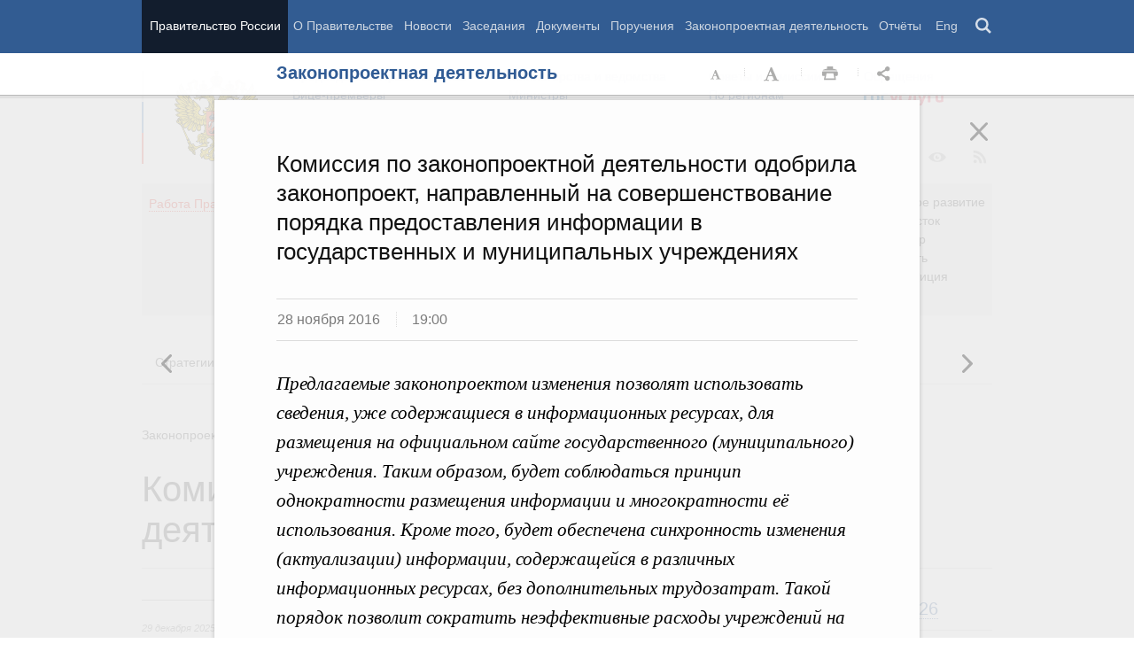

--- FILE ---
content_type: text/html; charset=UTF-8
request_url: http://government.ru/activities/selection/302/25563/
body_size: 110760
content:

    
    
<!doctype html>
<html lang="ru"
      itemscope="itemscope" xmlns="http://www.w3.org/1999/xhtml"
      prefix="og: http://ogp.me/ns# video: http://ogp.me/ns/video# ya: http://webmaster.yandex.ru/vocabularies/"
      class="no-js reader-on">
    <head>
        <meta charset="utf-8"/>
        <title>Законопроектная деятельность
    -
Правительство России</title>
        
        <meta name="viewport" content="width=960"/>
        
            <meta name="twitter:card" content="summary"/>
            <meta name="twitter:title" content="Комиссия по законопроектной деятельности одобрила законопроект, направленный на совершенствование порядка предоставления информации в государственных и муниципальных учреждениях"/>
            <meta name="twitter:site" content="@pravitelstvo_rf"/>
            
                <meta name="twitter:image"
                      content="http://government.ru/static/img/default_twitter_card.png"/>
            
            <meta property="og:title" content="Комиссия по законопроектной деятельности одобрила законопроект, направленный на совершенствование порядка предоставления информации в государственных и муниципальных учреждениях"/>
            <meta property="og:description" content="Предлагаемые законопроектом изменения позволят использовать сведения, уже содержащиеся в информационных ресурсах, для размещения на официальном сайте государственного (муниципального) учреждения. Таким образом, будет соблюдаться принцип однократности размещения информации и многократности её использования. Кроме того, будет обеспечена синхронность изменения (актуализации) информации, содержащейся в различных информационных ресурсах, без дополнительных трудозатрат. Такой порядок позволит сократить неэффективные расходы учреждений на операторский ввод информации на официальном сайте."/>
                <meta name="twitter:description" content="Предлагаемые законопроектом изменения позволят использовать сведения, уже содержащиеся в информационных ресурсах, для размещения на официальном сайте государственного (муниципального) учреждения. Таким образом, будет соблюдаться принцип однократности размещения информации и многократности её использования. Кроме того, будет обеспечена синхронность изменения (актуализации) информации, содержащейся в различных информационных ресурсах, без дополнительных трудозатрат. Такой порядок позволит сократить неэффективные расходы учреждений на операторский ввод информации на официальном сайте."/>
            
        <link rel="icon" href="/static/img/favicon.ico" type="image/x-icon"/>
        <link rel="shortcut icon" href="/static/img/favicon.ico" type="image/x-icon"/>
        <link rel="search" href="/opensearch.xml" type="application/opensearchdescription+xml"/>

        
        <link rel="stylesheet" type="text/css" media="all" href="/static/css/main.css"/>
        <link rel="stylesheet" type="text/css" media="print" href="/static/css/print.css"/>
        
        <!--[IF IE]><link rel="stylesheet" type="text/css" media="all" href="/static/css/ie.css"/><![ENDIF]-->
        <!--[IF IE 6]><link rel="stylesheet" type="text/css" media="all" href="/static/css/ie6dead.css"/><![ENDIF]-->
        <!--[IF lte IE 8]><link rel="stylesheet" type="text/css" media="all" href="/static/css/icons.css"/><![ENDIF]-->
        


        
        <script type="text/javascript">
            var _js_cfg = {
                video_player: '/static/swf/video.swf',
                lang: '',
                language: 'ru',
                area: 'ru',
                reader: true,
                page_url: '/activities/selection/302/25563/',
                index_url: '/'
            };
        </script>
        <script type="text/javascript">
            if(['iPad', 'iPhone', 'iPod'].includes(navigator.platform) || (navigator.userAgent.includes("Mac") && "ontouchend" in document)) {
		        document.querySelector('html').classList.add('ios')   
            }
        </script>
        <style>
            html.ios .reader_article_box_video_container {float: none;}
            html.ios .reader_article_box_video_container .reader_video-player {width: 100%;}
        </style>
        <!--[IF lt IE 9]><script type="text/javascript">window.ie_lt9 = true;</script><![ENDIF]-->
        <!--[IF IE 6]><script type="text/javascript" src="/static/js/legacy/ie6dead.js"></script>"><![ENDIF]-->
        <!--[IF lt IE 9]><script type="text/javascript" src="/static/js/legacy/ierange.js"></script><![ENDIF]-->
        <!--[if (gte IE 6)&(lte IE 9)]><script type="text/javascript" src="/static/js/legacy/selectivizr.js"></script><![endif]-->
        <script type="text/javascript" src="/static/js/main.legacy.js"></script>
        <script type="text/javascript" src="/static/js/main.js"></script>
        

    </head>
    <body class="page">
        
    <div class="totop"></div>

        <header class="page_header latch-latch-js" role="banner" itemscope="itemscope" itemtype="http://schema.org/WPHeader">
            <div class="page_header_fixed-part">
    <div class="page_header_search">
        <div class="page_wrapper">
            <div class="page_header_search_close"></div>
            <fieldset>
                <legend class="hidden">Варианты поиска по сайту</legend>
                <ul class="header_tabs_search">
                    <li>
                        <input type="radio" checked="checked" id="header_search_all" name="header_search"/>
                        
                            <label for="header_search_all" class="header_search_label">
                                <span>Поиск по сайту</span>
                            </label>
                        
                        
                        <div class="header_tab_content" id="header_tab_content_all" role="search">
                            <form action="/search/" class="form_search_full">
                                <fieldset>
                                    <legend>Поиск по сайту</legend>
                                    <div class="header_search_filter_wrapper">
                                        <label for="search" class="hidden">Введите запрос для поиска</label>
                                        <input class="page_header_search_input" id="search" name="q" type="text"/>
                                        <input type="hidden" id="search_section" name="type" value=""/>

                                        <div class="page_header_search_filter-box">
                                            <div class="page_header_search_filter">
                                                
    <div class="select unit_head_select calendar_select__month" data-target="#search_section" >
        
            <div class="select_current"><span class="pseudo-link" tabindex="0"
                                              data-value="None">Все разделы сайта</span>
            </div>
            <ul class="select_options-list">
                
                    
                        <li class="select_option is-active"
                            data-value="None">
                            <span class="pseudo-link">Все разделы сайта</span>
                        </li>
                    
                
                    
                        <li class="select_option"
                            data-value="13">
                            <span class="pseudo-link">Документы</span>
                        </li>
                    
                
                    
                        <li class="select_option"
                            data-value="15">
                            <span class="pseudo-link">Законопроектная деятельность</span>
                        </li>
                    
                
                    
                        <li class="select_option"
                            data-value="14">
                            <span class="pseudo-link">Поручения и их выполнение</span>
                        </li>
                    
                
                    
                        <li class="select_option"
                            data-value="5">
                            <span class="pseudo-link">Заседания</span>
                        </li>
                    
                
                    
                        <li class="select_option"
                            data-value="12">
                            <span class="pseudo-link">В министерствах и ведомствах</span>
                        </li>
                    
                
                    
                        <li class="select_option"
                            data-value="9">
                            <span class="pseudo-link">Новости</span>
                        </li>
                    
                
                    
                        <li class="select_option"
                            data-value="10">
                            <span class="pseudo-link">Телеграммы</span>
                        </li>
                    
                
            </ul>
        
    </div>

                                            </div>
                                        </div>
                                    </div>
                                    <button class="page_header_search_button">Найти</button>
                                    <p class="page_header_search_example">Пример,
                                <span class="page_header_search_example_text">тарифы на услуги
                                    ЖКХ</span>
                                    </p>
                                    <a class="page_header_search_extend" href="/search/">
                                        <span>Расширенный поиск</span>
                                    </a>
                                </fieldset>
                            </form>
                        </div>
                    </li>
                    
                        <li>
                            <input type="radio" id="header_search_docs" name="header_search"/>
                            <label for="header_search_docs" class="header_search_label">
                                <span>Поиск по документам</span>
                            </label>

                            <div class="header_tab_content" id="header_tab_content_docs">
                                







<form method="get" class="search_acts" action="/docs/all/" id="search_documents_form">
    <div class="cols">
        <div class="form-field col col-2">
            
    <label class="label" for="form7d17753bc94b-type">Вид документа</label>

            <div class="select__native">
    <div class="select_arrow-box">
        <div class="select_arrow"></div>
    </div>
    <select id="form7d17753bc94b-type" name="type" class="select">
        
            <option value="102000066_102000496" >Постановление Правительства Российской Федерации</option>
        
            <option value="102000066_102000499" >Распоряжение Правительства Российской Федерации</option>
        
            <option value="102000070_102000499" >Распоряжение Президента Российской Федерации</option>
        
            <option value="102000070_102000503" >Указ Президента Российской Федерации</option>
        
            <option value="_102000505" >Федеральный закон</option>
        
            <option value="_102000506" >Федеральный конституционный закон</option>
        
            <option value="_102000486" >Кодекс</option>
        
    </select>
</div>
        </div>
        <div class="form-field col col-3 col-right">
            
    <label class="label" for="form7d17753bc94b-number">Номер</label>

            <input id="form7d17753bc94b-number" type="text" name="number" value="" class="input__text field-number"/>
        </div>
    </div>
    <div class="cols">
        <div class="form-field col col-2 col-right">
            
    <label class="label" for="form7d17753bc94b-text">Заголовок или текст документа</label>

            <input id="form7d17753bc94b-text" type="text" name="text" value="" class="input__text field-text"/>
        </div>
        <div class="col col-3 col-right">
            <div class="form-field col col-3">
                
    <label class="label" for="form7d17753bc94b-dt">Дата подписания</label>

                

<input class="input__text date_search_docs icon-calendar-docs" type="text" id="form7d17753bc94b-dt" name="dt" value=""/>
<input type="hidden" class="search_docs_date date_to" name="dt.till" value="" data-value=""/>
<input type="hidden" class="search_docs_date date_from" name="dt.since" value="" data-value=""/>
            </div>
            <button class="button docs">
                Найти
            </button>
        </div>
    </div>
</form>
                            </div>
                        </li>
                    </ul>
            </fieldset>
        </div>
    </div>

    <div class="page_header_menu">
        <div class="page_wrapper page_wrapper__header-menu">
            
            
            
            
            
            
            
            
            
            
            
            
            
            
            
            
            
            
            
            
            
            
            
            
            
            
            
            
            
            
            
            
            
            
            
            
            <div class="page_wrapper page_wrapper__header-menu">
                <nav>
                    <ul class="menu menu__horiz"><li class="menu_item page_header_menu_item__isolated" itemscope="itemscope"
        itemtype="http://schema.org/SiteNavigationElement">
        <a itemprop="url" class="page_header_menu_item_link"
           href="/">Правительство России</a></li><li class="menu_item" itemscope="itemscope"
        itemtype="http://schema.org/SiteNavigationElement">
        <a itemprop="url" class="page_header_menu_item_link"
           href="/structure/">О Правительстве</a></li><li class="menu_item" itemscope="itemscope"
        itemtype="http://schema.org/SiteNavigationElement">
        <a itemprop="url" class="page_header_menu_item_link"
           href="/news/">Новости</a></li><li class="menu_item" itemscope="itemscope"
        itemtype="http://schema.org/SiteNavigationElement">
        <a itemprop="url" class="page_header_menu_item_link"
           href="/meetings/">Заседания</a></li><li class="menu_item" itemscope="itemscope"
        itemtype="http://schema.org/SiteNavigationElement">
        <a itemprop="url" class="page_header_menu_item_link"
           href="/docs/">Документы</a></li><li class="menu_item" itemscope="itemscope"
        itemtype="http://schema.org/SiteNavigationElement">
        <a itemprop="url" class="page_header_menu_item_link"
           href="/orders/">Поручения</a></li><li class="menu_item" itemscope="itemscope"
        itemtype="http://schema.org/SiteNavigationElement">
        <a itemprop="url" class="page_header_menu_item_link"
           href="/activities/">Законопроектная деятельность</a></li><li class="menu_item" itemscope="itemscope"
        itemtype="http://schema.org/SiteNavigationElement">
        <a itemprop="url" class="page_header_menu_item_link"
           href="/rugovclassifier/57/">Отчёты</a></li><li>
                            <ul class="menu__horiz_special menu__horiz_special_print">
                                <li class="menu_item"><a class="page_header_menu_item_link"
                                                         href="/en/">
                                    Eng</a></li>
                                <li class="menu_item"><a class="page_header_menu_item_link page_header_control_button__search" href="/search/" role="button">Поиск</a></li>
                                
                            </ul>
                        </li>
                    </ul>
                </nav>
            </div>
        </div>
    </div>
</div>
        </header>
        
    <div class="reader" tabindex="0"
     hidden="hidden">
    <div class="reader-header">
        <div class="service-panel">
            <div class="page_wrapper">
                <h2 class="service-panel__title"><a class="service-panel__link" title="Раздел" href="/activities/selection/302/">
                    Законопроектная деятельность</a></h2>

                <div class="service-panel-icons-layer">
                    <ul class="service-panel-icons">
                        <li class="service-panel-icon-layer" aria-hidden="true">
                            <a class="service-panel-icon service-panel-icon-font-decrease not-active" href="#">Уменьшить
                                шрифт</a>
                        </li>
                        <li class="service-panel-icon-layer" aria-hidden="true">
                            <a class="service-panel-icon service-panel-icon-font-increase" href="#">Увеличить шрифт</a>
                        </li>
                        <li class="service-panel-icon-layer">
                            <a class="service-panel-icon service-panel-icon-print" href="#" role="button">Распечать</a>
                        </li>
                        <li class="service-panel-icon-layer">
                            <div class="service-panel-icon service-panel-icon__wrapper">
                                <a tabindex="0" role="button" class="service-panel-icon service-panel-icon-share">Открыть панель "Поделиться в социальных сетях"</a>
                                <ul class="service-panel-share-icons">
                                    <li class="service-panel-share-icon service-panel-share-icon-lj" tabindex="0">Livejournal</li>
                                    
                                    <li class="service-panel-share-icon service-panel-share-icon-vk">
                                        <a href="#" target="_blank" title="Открывает новое окно">Вконтакте</a></li>
                                    <li class="service-panel-share-icon service-panel-share-icon-email"><a href="#">Электронная почта</a></li>
                                </ul>
                            </div>
                        </li>
                    </ul>
                </div>
            </div>
        </div>
    </div>


    <div class="reader-body-layer">
        <div class="reader_wrapper">
            <h4 class="print print_header">ПОРТАЛ ПРАВИТЕЛЬСТВА РОССИИ</h4>

            <div class="reader_article_container">
                <div id="reader-floating-scrolling-top"></div>
                <div id="reader-floating-scrolling-bottom"></div>
                
<div id="begin" class="reader_article  " itemscope="" itemtype="http://schema.org/Article">
    
    <div ></div>
    
    <h3 class="reader_article_headline" 
        itemprop="name" 
        data-section-title="Законопроектная деятельность"
        data-section-url="/activities/selection/302/"
        
             data-next-url="/activities/selection/302/25567/"
             data-prev-url="/activities/selection/302/25676/"
        
        style="font-size: 26px;"
    >
    Комиссия по законопроектной деятельности одобрила законопроект, направленный на совершенствование порядка предоставления информации в государственных и муниципальных учреждениях
    </h3>
    

    
    <div class="reader_article_dateline">
        
        <span class="reader_article_dateline__date">28 ноября 2016</span>
        

        
        <span class="reader_article_dateline__time">19:00</span>
        

        
    </div>
    

    
    

    <div class="reader_article_body" itemprop="articleBody" data-id="25563">
        <p class="reader_article_lead" itemprop="text">Предлагаемые законопроектом изменения позволят использовать сведения, уже содержащиеся в информационных ресурсах, для размещения на официальном сайте государственного (муниципального) учреждения. Таким образом, будет соблюдаться принцип однократности размещения информации и многократности её использования. Кроме того, будет обеспечена синхронность изменения (актуализации) информации, содержащейся в различных информационных ресурсах, без дополнительных трудозатрат. Такой порядок позволит сократить неэффективные расходы учреждений на операторский ввод информации на официальном сайте.</p>
        
            <p>Проект федерального закона «О внесении изменений в
статью 32 Федерального закона "О некоммерческих
организациях" и статью 2 Федерального закона "Об автономных
учреждениях"»
(далее – законопроект)
внесён Минфином России.</p><p>В настоящее время государственные (муниципальные)
учреждения (казённые,
бюджетные, автономные) самостоятельно обеспечивают открытость и доступность
информации о своей деятельности, предоставляя необходимые сведения в
Федеральное казначейство для их дальнейшего размещения на официальном сайте.
Это предусмотрено статьёй 32
<a href="http://iv2.garant.ru/document?id=10005879&amp;byPara=1" target="_blank">Федерального
закона от 12 января 1996 года
№7-ФЗ</a> «О некоммерческих
организациях» и статьёй 2 <a href="http://iv2.garant.ru/document?id=90157&amp;byPara=1" target="_blank">Федерального закона
от 3 ноября 2006 года
№174-ФЗ</a> «Об автономных учреждениях».</p><p>В то же время некоторые государственные
информационные ресурсы позволяют использовать содержащиеся в них сведения для
формирования и предоставления необходимой информации о государственных
(муниципальных) учреждениях. </p><p>Так, например, в государственной
интегрированной информационной системе управления финансами «Электронный бюджет» формируются и ведутся
реестры участников бюджетного процесса и юридических лиц, не являющихся его
участниками, государственных заданий на оказание государственных услуг
(выполнение работ), соглашений (договоров) о предоставлении субсидий, субвенций
и межбюджетных трансфертов, а также публикуются базовые (отраслевые) перечни
государственных и муниципальных услуг и работ. Эти реестры уже содержат
информацию, которую государственные (муниципальные) учреждения должны размещать
на своих официальных сайтах.</p><p>Законопроектом предлагается внести в
законодательство изменения, которые обеспечат возможность размещения
необходимых сведений, уже содержащихся в информационных ресурсах, на официальных
сайтах государственных (муниципальных) учреждений. Тем самым будет соблюдаться принцип
однократности размещения информации и многократности её использования. </p><p>Сведения, содержащиеся в информационных
ресурсах, формируются и автоматически изменяются на основе сведений единого
государственного реестра юридических лиц и других сведений, имеющихся в
распоряжении Минфина и Федерального казначейства, поэтому представление и
проверка целого ряда документов не потребуются. Такой порядок позволит сократить неэффективные
расходы учреждений на операторский ввод информации на официальном сайте. Кроме
того, изменение (актуализация) информации, содержащейся в различных
информационных ресурсах, будет происходить синхронно, без дополнительных
трудозатрат. </p><p>Законопроект будет рассмотрен на заседании
Правительства.</p>
        
        
        
        

        
        
    </div>
    

    

    
        <div class="reader_article_meta">
            
                
    
     

                
    
     

                
    
     

                
    
     

                
    
    <div class="reader_article_meta_item reader_article_meta_law" title="Законопроектная деятельность">
        <div class="print_title_tag">Законопроектная деятельность:</div>
        <ul class="reader_article_tags_list">
            <li class="reader_article_tags_item"><a title="Комиссия Правительства по законопроектной деятельности" href="/activities/selection/302/" target="_blank">Комиссия Правительства по законопроектной деятельности</a></li>
        </ul>
    </div>
     

                
    
     

                
    
     

            
            
                
    
    <div class="reader_article_meta_item reader_article_meta_deps" title="Министерства и ведомства, органы при правительстве">
        <div class="print_title_tag">Министерства и ведомства, органы при правительстве:</div>
        <ul class="reader_article_tags_list">
            <li class="reader_article_tags_item"><a title="Министерство финансов Российской Федерации (Минфин России)" href="/department/69/" target="_blank">Министерство финансов Российской Федерации (Минфин России)</a></li>
        </ul>
    </div>
     

            
            
            
        </div>
    
  

    <div class="print print_footer">
        <div class="print print_footer_title">Правительство Российской Федерации</div>
        <div class="print print_footer_url">http://government.ru/activities/selection/302/25563/</div>
    </div>
</div>


            </div>
            <a id="marker-bar" href="#" class="masha-marker-bar">
            
                <span class="masha-vk masha-social" data-pattern="http://vk.com/share.php?url={url}"
                      title="share to VK"></span>
                <span class="masha-mail masha-social" title="share by email"></span>
                <span class="masha-marker" title="mark"><span
                        class="masha-marker-text">Выделить фрагмент</span></span>
            </a>
            
        </div>

    </div>

    <div class="modal-layout">
        <div class="modal__slide email_share">
            <form method="post" name="form_message">
                <div class="form_field form_field__slide"><p class="message"></p></div>
                <div class="form_field">
                    <label class="label label__target_email" for="target-email">Email адресата <span
                            class="text__red">*</span></label>
                    <input type="email" id="target-email" name="target_email" value=""
                           class="input__text input__target_email textinput required">

                    <p class="error_message email__error" role="alert">Введите корректый Email</p>
                </div>
                <div class="form_field">
                    <p class="label">Текст сообщения</p>

                    <div class="textarea">
                        <p>Government.ru:
                            <span class="reader_ui_share_email_text"></span></p>

                        <p><a class="reader_ui_share_email_link"></a></p>
                    </div>
                </div>
                <button class="send_email">Отправить</button>
            </form>
            <div class="modal_close interface_close"></div>
        </div>
        <div class="loader-layer hide preloader">
            <div class="loader preloader"></div>
        </div>
        <div class="modal__slide email_share_thanks">
            <form method="post">
                <div class="email_thanks">Спасибо </div>
                <div class="email_caution">Внимание </div>
                <div class="letter_sent"><span class="letter_sent_a"></span><span class="email"></span></div>
                <div class="form_field">
                    <p class="label">Текст сообщения</p>

                    <div class="textarea">
                        <p>Government.ru: <span class="reader_ui_share_email_date"></span></p>

                        <p><span class="reader_ui_share_email_text"></span></p>

                        <p><a class="reader_ui_share_email_link"></a></p>
                    </div>
                </div>
            </form>
            <div class="modal_close interface_close"></div>
        </div>
    </div>
    <div class="modal-lj">
        <div class="modal__slide">
            <p class="label">Код для вставки в блог</p>

            <div class="textarea">
                <p id="lj_html"></p>
            </div>
            <button data-clipboard-target="lj_html">Скопировать в буфер</button>
        </div>
    </div>
</div>

<div class="reader_ui_btn reader_ui_btn__close to-index">
    <div class="reader_ui_btn__close_icon" role="button" tabindex="0">Закрыть</div>
</div>
<div class="reader_ui_btn reader_ui_btn__top __hide __invisible"></div>
<div class="reader_ui_btn reader_ui_btn__left" role="button" tabindex="0">Следующая новость</div>
<div class="reader_ui_btn reader_ui_btn__right" role="button" tabindex="0">Предыдущая новость</div>
        <div class="page_main">
            <div class="page_wrapper"><div class="access" aria-hidden="true">
    <div class="page-section">
        <div class="toolbar">
            <ul class="a-fontsize">
                <li>
                    <a tabindex="0"
                       data-type="fontsize-small"
                       class="a-fontsize-small"
                       title="Маленький размер шрифта"
                       role="button"><span class="selected">&nbsp;</span>Маленький размер шрифта</a>
                </li>
                <li>
                    <a tabindex="0"
                       data-type="fontsize-normal"
                       class="a-fontsize-normal"
                       title="Нормальный размер шрифта"
                       role="button"><span class="selected">&nbsp;</span>Нормальный размер шрифта</a>
                </li>
                <li>
                    <a tabindex="0"
                       data-type="fontsize-big"
                       class="a-fontsize-big"
                       title="Большой размер шрифта"
                       role="button"><span class="selected">&nbsp;</span>Большой размер шрифта
                    </a>
                </li>
            </ul>
            <ul class="a-images">
                <li>
                    <a href="#"
                       data-type="imagesoff"
                       class="a-imagesoff"
                       title="Включить/выключить отображение изображений">Включить/выключить отображение изображений
                        <span>
                            <span class="on">Вкл</span>
                            <span class="off">Выкл</span>
                        </span>
                    </a>
                </li>
            </ul>
        </div>
    </div>
</div></div>
            <div class="page_wrapper__height">
                <div class="page_wrapper">
                    <div class="page_header_static-part">
    <div class="tricolour">
        <div class="tricolour_blue"></div>
        <div class="tricolour_red"></div>
    </div>
    <div class="page_header_logo">
        <a class="page_header_logo_link" href="/" rel="home">Правительство России</a>
    </div>
    
    <nav class="page_header_sec-menu-layout">
        <ul class="page_header_sec-menu menu menu__horiz menu_for_ministers">
            
                <li class="menu_item menu_item__text">
                    
                        
                    
                    <ul class="menu__sublist">
                        <li><a href="http://premier.gov.ru">Председатель Правительства</a></li>
                        <li><a href="/gov/persons/#vice-premiers">
                            Вице-премьеры</a></li>
                    </ul>
                </li>
                <li class="menu_item menu_item__text">
                    
                        
                    
                    <ul class="menu__sublist">
                        <li><a href="/ministries/">Министерства и
                            ведомства</a></li>
                        <li><a href="/gov/persons/#federal-ministers">
                            Министры</a></li>
                    </ul>
                </li>
                <li class="menu_item menu_item__text">
                    <ul class="menu__sublist">
                        <li><a href="/agencies/">Советы и комиссии</a>
                        </li>
                        <li><a href="/regions/">По регионам</a></li>
                    </ul>
                </li>
            
            <li class="menu_item menu_item__text">
                <ul class="menu__sublist">
                    <li>
                        <a href="http://services.government.ru/letters/">Обращения</a>
                    </li>

            
                    <li>
                        <a href="https://www.gosuslugi.ru/" class="link--gosuslugi">
                            Госуслуги</a>
                    </li>
            
                </ul>
            </li>
        </ul>

        <ul class="page_header_sec-menu menu menu__horiz menu_for_right">
                
                <li class="menu_item menu_item_photo menu_item__icons">
                    <a href="/photos/" title="Фото / Видео"
                       aria-label="Фото / Видео"></a>
                </li>
                
                
                
                <li class="menu_item menu_item__max menu_item__icons">
                    <a href="https://max.ru/government_rus" title="MAX"
                       target="_blank"
                       aria-label="MAX"></a>
                </li>
                
            
                <!-- <li class="menu_item menu_item_vk menu_item__icons">
                    <a href="http://vk.com/gov" title="Вконтакте" target="_blank"
                       aria-label="Вконтакте"></a>
                </li> -->

                <li class="menu_item menu_item_vk menu_item__icons">
                    <a href="http://vk.com/gov" title="Вконтакте" target="_blank"
                        aria-label="Вконтакте" style="background-image: none; display: -webkit-box;display: -ms-flexbox;display: flex;-webkit-box-align: center;-ms-flex-align: center; align-items: center;-webkit-box-pack: center;-ms-flex-pack: center; justify-content: center;">
                        <svg width="24" height="24" xmlns="http://www.w3.org/2000/svg" x="0px" y="0px" viewBox="0 0 70 45" style="enable-background:new 0 0 460 455.69;" xml:space="preserve">
                        <g clip-path="url(#new_logo_vk_with_text__a)"><path fill="#adadac" d="M33.769 38C12.586 38 .503 23.736 0 0h10.61c.35 17.421 8.172 24.8 14.368 26.322V0h9.992v15.025C41.088 14.378 47.516 7.532 49.685 0h9.991c-1.665 9.281-8.636 16.128-13.593 18.943C51.04 21.225 58.98 27.197 62 38H51.002c-2.363-7.227-8.248-12.819-16.032-13.58V38h-1.201z"/></svg>
                    </a>
                </li>

                <li class="menu_item menu_item_dzen menu_item__icons">
                    <a href="https://zen.yandex.ru/government_rus" title="Яндекс.Дзен" target="_blank" aria-label="Яндекс.Дзен"></a>
                </li>

                <li style="padding: 10px;" class="menu_item menu_item_rt menu_item__icons">
                    <a href="https://rutube.ru/channel/24624174/" title="rutube" target="_blank"
                        aria-label="Rutube" style="background-image: none; display: -webkit-box;display: -ms-flexbox;display: flex;-webkit-box-align: center;-ms-flex-align: center; align-items: center;-webkit-box-pack: center;-ms-flex-pack: center; justify-content: center;">
                        <svg style="width: 24px; height: 24px; "version="1.1" xmlns="http://www.w3.org/2000/svg" xmlns:xlink="http://www.w3.org/1999/xlink" x="0px" y="0px"
	                        viewBox="0 0 700 455.69" style="enable-background:new 0 0 460 455.69;" xml:space="preserve">
                        <g clip-path="url(#a)"><circle r="47.697" fill="#adadac" cy="48.578" cx="475.275"/><path fill="#adadac" d="M336.161 91.859H.934V464.52h93.305V343.279h178.787l81.572 121.241h104.479l-89.952-121.8c27.935-4.469 48.049-15.085 60.341-31.846 12.291-16.762 18.437-43.58 18.437-79.337v-27.936c0-21.231-2.235-37.992-6.146-50.843-3.911-12.85-10.615-24.024-20.113-34.081-10.057-9.498-21.231-16.203-34.64-20.673-13.409-3.91-30.171-6.145-50.843-6.145zm-15.085 169.289H94.239v-87.159h226.837c12.85 0 21.789 2.235 26.259 6.146 4.47 3.911 7.263 11.174 7.263 21.79v31.288c0 11.174-2.793 18.437-7.263 22.348-4.47 3.911-13.409 5.587-26.259 5.587z"/></g><defs><clipPath id="a"><path fill="#adadac" d="M0 0h523v465H0z"/></clipPath></defs></svg>
                    </a>
                </li>
                
                <li class="menu_item menu_item_vk menu_item__icons">
                    <a href="https://ok.ru/gov" title="Одноклассники" target="_blank"
                       aria-label="Одноклассники" style="background-image: none; display: -webkit-box;display: -ms-flexbox;display: flex;-webkit-box-align: center;-ms-flex-align: center; align-items: center;-webkit-box-pack: center;-ms-flex-pack: center; justify-content: center;">
                       <svg version="1.1" id="Capa_1" xmlns="http://www.w3.org/2000/svg" xmlns:xlink="http://www.w3.org/1999/xlink" x="0px" y="0px"
                       width="18px" height="18px" viewBox="-550 0 2400 2400" style="enable-background:new 0 0 95.481 95.481;"
                       xml:space="preserve"><path d="M629.9 1122.4c310-.1 561.1-251.5 561-561.4C1190.8 251 939.4-.1 629.5 0S68.4 251.5 68.5 561.4c.4 309.8 251.6 560.8 561.4 561m0-793.4c128.4 0 232.5 104.1 232.5 232.5S758.3 793.9 629.9 793.9 397.4 689.8 397.4 561.4c.2-128.3 104.2-232.3 232.5-232.4zm226.9 1251.3c115.5-26.2 225.7-71.9 326-135 76.4-49.3 98.4-151.1 49.1-227.5-48.5-75.2-148.3-97.9-224.5-51-231.1 144.5-524.5 144.5-755.6 0-76.7-48.1-178-25.1-226.3 51.5C-23 1295-.2 1396.6 76.6 1445.1c.1 0 .2.1.2.1 100.2 63 210.4 108.7 325.8 135L88.8 1894c-62.5 66-59.6 170.2 6.5 232.7 63.5 60 162.7 60 226.2 0l308.2-308.4 308.4 308.4c64.2 64.1 168.1 64.1 232.3 0 64.1-64.2 64.1-168.1 0-232.3l-313.6-314.1z" fill="#adadac"/></svg>
                    </a>
                </li>
                <li class="menu_item menu_item_vk menu_item__icons">
                    <a href="https://t.me/+tkVQClpPYes0ZTQy" title="ОБЪЯСНЯЕМ.РФ" target="_blank"
                       aria-label="ОБЪЯСНЯЕМ.РФ" style="background-image: none;">
                       <svg id="Слой_1" data-name="Слой 1" xmlns="http://www.w3.org/2000/svg" viewBox="0 0 742.54 930.33" fill="#adadac" stroke="#adadac" width="20px" style="margin-top:14px; margin-left:12px"><path d="M352.4,241.24a44.11,44.11,0,0,1-44.09-44.09c0-24.61,20-44.65,44.09-44.65H817.85c37.78,0,72.7,16,97.9,41.22h0a138.55,138.55,0,0,1,40.64,97.9V757.07a137.94,137.94,0,0,1-34.92,91.6,148,148,0,0,1-48.09,35.49v154.58a44.26,44.26,0,0,1-81.3,24L663.27,895.61H352.4A138.55,138.55,0,0,1,254.5,855h0c-25.19-25.77-40.65-60.12-40.65-97.9,0-24.62,19.47-44.66,44.08-44.66a44.72,44.72,0,0,1,44.66,44.66c0,13.74,5.15,26.33,14.31,34.92v.57a52.26,52.26,0,0,0,35.5,14.32H685c13.17.57,26.34,6.29,34.93,17.74l64.69,83.59V851h0c0-22.33,16.6-41.79,39.5-44.08a54.62,54.62,0,0,0,31.49-16.61,52.43,52.43,0,0,0,12-33.2V291.62a49.74,49.74,0,0,0-14.31-35.5h0a50.22,50.22,0,0,0-35.49-14.88Z" transform="translate(-213.85 -152.5)"></path><path d="M385.91,377.45c53.71,0,96,17.16,96,74.69s-42.28,74.69-96,74.69H349.68v73.1H302V377.45Zm2.23,41.95H349.68v65.47h38.46c24.47,0,45.13-6.67,45.13-32.73C433.27,425.75,412.61,419.4,388.14,419.4Z" transform="translate(-213.85 -152.5)"></path><path d="M607.41,612.32v-28c-66.74-2.86-110.28-37.18-110.28-95.66S540.67,395.88,607.41,393v-28h45.78v28c66.1,3.18,109.33,37.5,109.33,95.67s-43.23,92.49-109.33,95.66v28Zm0-67.7V432.75c-46.08,3.18-62.61,27.65-62.61,55.94S561.33,541.45,607.41,544.62Zm45.78,0c45.13-3.49,61.65-28,61.65-55.93s-16.52-52.45-61.65-55.94Z" transform="translate(-213.85 -152.5)"></path></svg>
                    </a>
                </li>
                <li class="menu_item menu_item_yt menu_item__icons">
                    <a href="http://www.youtube.com/user/pravitelstvoRF"
                       title="Канал на YouTube" target="_blank"
                       aria-label="Канал на YouTube"></a>
                </li>
                
                
                <li class="menu_item menu_item_social menu_item__icons">
                    <a href="/social/"
                       title="Правительственные страницы в соцсетях"
                       aria-label="Правительственные страницы в соцсетях"></a>
                </li>
            
            
            <li class="menu_item menu_item__special menu_item__icons" aria-hidden="true">
                <a href="#"
                   aria-label="Версия для людей с ограниченными возможностями"
                   title="Версия для людей с ограниченными возможностями"></a>
            </li>
            <li class="menu_item menu_item__rss menu_item__icons">
                <a class="icon_rss" href="/all/rss/" title="RSS" aria-label="RSS"></a>
            </li>
        </ul>
    </nav>

</div>


        <div class="page_header_grey">
            <div class="menu_item open_modal_gov-activity menu_item_work">
                <a href="/rugovclassifier/">
                    <span class="pseudo-link">Работа Правительства</span>
                </a>
            </div>


            <ul class="page_header_grey__list">
                
                    <li class="page_header_grey__item">
                        <ul class="page_header_grey__sublist">
                            <li class="page_header_grey__subitem"><a href="/rugovclassifier/section/2464/">Демография</a></li>
                            <li class="page_header_grey__subitem"><a href="/rugovclassifier/section/2475/">Здоровье</a></li>
                            <li class="page_header_grey__subitem"><a href="/rugovclassifier/section/2295/">Образование</a></li>
                            <li class="page_header_grey__subitem"><a href="/rugovclassifier/section/2294/">Культура</a></li>
                            <li class="page_header_grey__subitem"><a href="/rugovclassifier/section/2511/">Общество</a></li>
                            <li class="page_header_grey__subitem"><a href="/rugovclassifier/section/2296/">Государство</a></li>
                        </ul>
                    </li>
                    <li class="page_header_grey__item">
                        <ul class="page_header_grey__sublist">
                            <li class="page_header_grey__subitem"><a href="/rugovclassifier/section/2460/">Занятость и труд</a></li>
                            <li class="page_header_grey__subitem"><a href="/rugovclassifier/section/2529/">Технологическое развитие</a></li>
                            <li class="page_header_grey__subitem"><a href="/rugovclassifier/section/2178/">Экономика. Регулирование</a></li>
                            <li class="page_header_grey__subitem"><a href="/rugovclassifier/section/2179/">Финансы</a></li>
                            <li class="page_header_grey__subitem"><a href="/rugovclassifier/section/2177/">Социальные услуги</a></li>
                        </ul>
                    </li>
                    <li class="page_header_grey__item">
                        <ul class="page_header_grey__sublist">
                            <li class="page_header_grey__subitem"><a href="/rugovclassifier/section/2440/">Экология</a></li>
                            <li class="page_header_grey__subitem"><a href="/rugovclassifier/section/2439/">Жильё и города</a></li>
                            <li class="page_header_grey__subitem"><a href="/rugovclassifier/section/2180/">Транспорт и связь</a></li>
                            <li class="page_header_grey__subitem"><a href="/rugovclassifier/section/2190/">Энергетика</a></li>
                            <li class="page_header_grey__subitem"><a href="/rugovclassifier/section/2211/">Промышленность</a></li>
                            <li class="page_header_grey__subitem"><a href="/rugovclassifier/section/2213/">Сельское хозяйство</a></li>
                        </ul>
                    </li>
                    <li class="page_header_grey__item">
                        <ul class="page_header_grey__sublist">
                            <li class="page_header_grey__subitem"><a href="/rugovclassifier/section/2292/">Региональное развитие</a></li>
                            <li class="page_header_grey__subitem"><a href="/rugovclassifier/section/2537/">Дальний Восток</a></li>
                            <li class="page_header_grey__subitem"><a href="/rugovclassifier/section/2293/">Россия и мир</a></li>
                            <li class="page_header_grey__subitem"><a href="/rugovclassifier/section/2297/">Безопасность</a></li>
                            <li class="page_header_grey__subitem"><a href="/rugovclassifier/section/2488/">Право и юстиция</a></li>
                        </ul>
                    </li>
                    
                        
                    
                        
                    
                        
                    
                        
                    
                        
                    
                        
                    
                        
                    
                        
                    
                        
                    
                        
                    
                        
                    
                        
                    
                        
                    
                        
                    
                        
                    
                        
                    
                        
                    
                        
                    
                        
                    
                        
                    
                        
                    
                        
                    
                        
                    
                        
                    
                        
                    
                        
                    
                
            </ul>
        </div>




                </div>
                <div class="page_content" role="main">
                    
                        <div class="page_wrapper">
                            <div class="top-news-layout">
                                <div class="top-news" >
    <div class="top-news_window">
        <ul class="top-news_list">
            
                <li class="top-news_item" >
                    <a class="top-news_item_link"
                            
                       target="_blank"
                            
                       href="http://government.ru/rugovclassifier/section/2176/">Стратегии</a>
                </li>
            
                <li class="top-news_item" >
                    <a class="top-news_item_link"
                            
                       target="_blank"
                            
                       href="http://government.ru/rugovclassifier/section/2649">Государственные программы</a>
                </li>
            
                <li class="top-news_item" >
                    <a class="top-news_item_link"
                            
                       target="_blank"
                            
                       href="http://government.ru/rugovclassifier/section/2641">Национальные проекты</a>
                </li>
            
        </ul>
        <button class="top-news_handler">Развернуть</button>
        
    </div>
</div>
                            </div>
                            
  
    
<div class="read__categ breadcrumbs_page_wrapper">
    <a href="/activities/" class="breadcrumbs_page">Законопроектная деятельность</a>
    
    <div class="text_overflow_limiter"></div>
</div> 

    <h1 class="page_title __underline">
        
            Комиссия Правительства по законопроектной деятельности
        
    </h1>

  
  
    <div class="cols">
        <div class="col col__wide">
            <div class="unit ajax-paginator">
                
    
    <div class="unit_head invisible breadcrumbs">
        <div class="unit_head__wrapper">
        
            
    


    <h2 class="unit_head_title">Комиссия Правительства по законопроектной деятельности</h2>

        
    <div class="text_overflow_limiter"></div>
        </div>
    </div>


                <div class="unit_body activities">
                    
    
    <div class="feed_content ajax-paginator-page news-block news-block__last"
         data-page-number="1"
         data-next-page-url="/activities/selection/302/?page=2&amp;ajax=feed">
        
            
                
                    
            <div class="date-splitter up"
                 data-type="29 декабря 2025 года">
                <span class="date-splitter-separator"></span>
                   <span>
                29 декабря 2025, понедельник
          </span>
            </div>
        
        
                
                
                
                
                
                
                
                
                
                
                
                <div data-id="57439" class="headline
                        " >
                    
    <span class="headline_date"><time datetime="2025-12-29T10:00:00+04:00">29 декабря 2025</time>, <a href="/rugovclassifier/609/">Правовые вопросы работы Правительства России</a></span>
    
    <a class="headline__link open-reader-js"
       data-ajax-url="/news/57439/?ajax=reader"
       href="/news/57439/">
        <span class="headline_title">
            <span class="headline_title_link">Правительство утвердило план законопроектной деятельности на 2026 год</span>
        </span>
        
            <span class="headline_lead">Распоряжение от 19 декабря 2025 года №3886-р</span>
        
    </a>


                </div>
                
            
                
                    
        
            <div class="date-splitter"
                 data-type="23 декабря 2024 года">
                <span class="date-splitter-separator"></span>
            <span>
            23 декабря 2024, понедельник
            </span>
            </div>
        
                
                
                
                
                
                
                
                
                
                
                
                <div data-id="53817" class="headline
                        " >
                    
    <span class="headline_date"><time datetime="2024-12-23T17:30:00+04:00">23 декабря 2024</time></span>
    
    <a class="headline__link open-reader-js"
       data-ajax-url="/news/53817/?ajax=reader"
       href="/news/53817/">
        <span class="headline_title">
            <span class="headline_title_link">Дмитрий Григоренко: Правительство усиливает цифровизацию законопроектной деятельности</span>
        </span>
        
    </a>


                </div>
                
            
                
                    
        
            <div class="date-splitter"
                 data-type="23 сентября 2024 года">
                <span class="date-splitter-separator"></span>
            <span>
            23 сентября 2024, понедельник
            </span>
            </div>
        
                
                
                
                
                
                
                
                
                
                
                
                <div data-id="52774" class="headline
                        " >
                    
    <span class="headline_date"><time datetime="2024-09-23T17:00:00+04:00">23 сентября 2024</time>, <a href="/rugovclassifier/609/">Правовые вопросы работы Правительства России</a></span>
    
    <a class="headline__link open-reader-js"
       data-ajax-url="/news/52774/?ajax=reader"
       href="/news/52774/">
        <span class="headline_title">
            <span class="headline_title_link">Дмитрий Григоренко: Правительство переводит процедуру подготовки нормативных актов и законопроектов в цифровой формат</span>
        </span>
        
    </a>


                </div>
                
            
                
                    
        
            <div class="date-splitter"
                 data-type="29 июля 2024 года">
                <span class="date-splitter-separator"></span>
            <span>
            29 июля 2024, понедельник
            </span>
            </div>
        
                
                
                
                
                
                
                
                
                
                
                
                <div data-id="52240" class="headline
                        " >
                    
    <span class="headline_date"><time datetime="2024-07-29T10:00:00+04:00">29 июля 2024</time>, <a href="/rugovclassifier/609/">Правовые вопросы работы Правительства России</a></span>
    
    <a class="headline__link open-reader-js"
       data-ajax-url="/news/52240/?ajax=reader"
       href="/news/52240/">
        <span class="headline_title">
            <span class="headline_title_link">Дмитрий Григоренко: Цифровизация повысила качество законопроектной деятельности</span>
        </span>
        
    </a>


                </div>
                
            
                
                    
        
            <div class="date-splitter"
                 data-type="24 июля 2023 года">
                <span class="date-splitter-separator"></span>
            <span>
            24 июля 2023, понедельник
            </span>
            </div>
        
                
                
                
                
                
                
                
                
                
                
                
                <div data-id="49122" class="headline
                        " >
                    
    <span class="headline_date"><time datetime="2023-07-24T19:20:00+04:00">24 июля 2023</time>, <a href="/rugovclassifier/609/">Правовые вопросы работы Правительства России</a></span>
    
    <a class="headline__link open-reader-js"
       data-ajax-url="/news/49122/?ajax=reader"
       href="/news/49122/">
        <span class="headline_title">
            <span class="headline_title_link">Правительство повышает качество нормотворческой деятельности</span>
        </span>
        
    </a>


                </div>
                
            
                
                    
        
            <div class="date-splitter"
                 data-type="30 декабря 2022 года">
                <span class="date-splitter-separator"></span>
            <span>
            30 декабря 2022, пятница
            </span>
            </div>
        
                
                
                
                
                
                
                
                
                
                
                
                <div data-id="47450" class="headline
                        " >
                    
    <span class="headline_date"><time datetime="2022-12-30T18:00:00+04:00">30 декабря 2022</time>, <a href="/rugovclassifier/609/">Правовые вопросы работы Правительства России</a></span>
    
    <a class="headline__link open-reader-js"
       data-ajax-url="/activities/selection/676/47450/?ajax=reader"
       href="/activities/selection/676/47450/">
        <span class="headline_title">
            <span class="headline_title_link">Утверждён план законопроектной деятельности Правительства на 2023 год</span>
        </span>
        
            <span class="headline_lead">Распоряжение от 23 декабря 2022 года №4112-р</span>
        
    </a>


                </div>
                
            
                
                    
        
            <div class="date-splitter"
                 data-type="2 декабря 2022 года">
                <span class="date-splitter-separator"></span>
            <span>
            2 декабря 2022, пятница
            </span>
            </div>
        
                
                
                
                
                
                
                
                
                
                
                
                <div data-id="47216" class="headline
                        " >
                    
    <span class="headline_date"><time datetime="2022-12-02T15:00:00+04:00">2 декабря 2022</time>, <a href="/rugovclassifier/609/">Правовые вопросы работы Правительства России</a></span>
    
    <a class="headline__link open-reader-js"
       data-ajax-url="/news/47216/?ajax=reader"
       href="/news/47216/">
        <span class="headline_title">
            <span class="headline_title_link">Дмитрий Григоренко: Проблема непринятия подзаконных актов полностью решена</span>
        </span>
        
            
                <span class="headline_photo_link">
                        <img class="headline_photo"
                                src="http://static.government.ru/media/photos/144x81/12EKMVmWXgVdF7O2ByUglUtAOiXmfFuc.jpg" srcset="http://static.government.ru/media/photos/144x81_2x/ecYWkvy4IZonHc1UuDrvGYIcKcLdVORH.jpg 2x"
                             alt="Дмитрий Григоренко: Проблема непринятия подзаконных актов полностью решена"/>
                </span><span class="headline_lead">Заместитель Председателя Правительства – Руководитель Аппарата Правительства России принял участие в ежегодном совещании председателя Совета Федерации Валентины Матвиенко со статс-секретарями.</span>
        
    </a>


                </div>
                
            
                
                    
        
            <div class="date-splitter"
                 data-type="22 февраля 2022 года">
                <span class="date-splitter-separator"></span>
            <span>
            22 февраля 2022, вторник
            </span>
            </div>
        
                
                
                
                
                
                
                
                
                
                
                
                <div data-id="44628" class="headline
                        " >
                    
    <span class="headline_date"><time datetime="2022-02-22T09:45:00+04:00">22 февраля 2022</time>, <a href="/rugovclassifier/516/">Экологическая безопасность. Обращение с отходами</a></span>
    
    <a class="headline__link open-reader-js"
       data-ajax-url="/news/44628/?ajax=reader"
       href="/news/44628/">
        <span class="headline_title">
            <span class="headline_title_link">Виктория Абрамченко: Ответственность за экологические нарушения при перевалке угля в портах возрастёт в десятки раз</span>
        </span>
        
    </a>


                </div>
                
            
                
                    
        
            <div class="date-splitter"
                 data-type="13 января 2022 года">
                <span class="date-splitter-separator"></span>
            <span>
            13 января 2022, четверг
            </span>
            </div>
        
                
                
                
                
                
                
                
                
                
                
                
                <div data-id="44321" class="headline
                        " >
                    
    <span class="headline_date"><time datetime="2022-01-13T11:00:00+04:00">13 января 2022</time>, <a href="/rugovclassifier/609/">Правовые вопросы работы Правительства России</a></span>
    
    <a class="headline__link open-reader-js"
       data-ajax-url="/news/44321/?ajax=reader"
       href="/news/44321/">
        <span class="headline_title">
            <span class="headline_title_link">Утверждён план законопроектной деятельности Правительства на 2022 год</span>
        </span>
        
            <span class="headline_lead">Распоряжение от 30 декабря 2021 года №3994-р</span>
        
    </a>


                </div>
                
            
                
                    
        
            <div class="date-splitter"
                 data-type="11 октября 2021 года">
                <span class="date-splitter-separator"></span>
            <span>
            11 октября 2021, понедельник
            </span>
            </div>
        
                
                
                
                
                
                
                
                
                
                
                
                <div data-id="43506" class="headline
                        " >
                    
    <span class="headline_date"><time datetime="2021-10-11T14:00:00+04:00">11 октября 2021</time>, <a href="/rugovclassifier/516/">Экологическая безопасность. Обращение с отходами</a></span>
    
    <a class="headline__link open-reader-js"
       data-ajax-url="/news/43506/?ajax=reader"
       href="/news/43506/">
        <span class="headline_title">
            <span class="headline_title_link">Виктория Абрамченко: Закон об ответственности бизнеса за ликвидацию эковреда заработает с 1 сентября 2022 года</span>
        </span>
        
            <span class="headline_lead">Правительство подготовило проект закона о мерах по реализации ответственности промышленных предприятий за ликвидацию накопленного экологического вреда, который ранее внесло Минприроды России.</span>
        
    </a>


                </div>
                
            
                
                    
        
            <div class="date-splitter"
                 data-type="19 октября 2020 года">
                <span class="date-splitter-separator"></span>
            <span>
            19 октября 2020, понедельник
            </span>
            </div>
        
                
                
                
                
                
                
                
                
                
                
                
                <div data-id="40645" class="headline
                        " >
                    
    <span class="headline_date"><time datetime="2020-10-19T17:45:00+04:00">19 октября 2020</time>, <a href="/rugovclassifier/566/">Налоги и неналоговые платежи. Финансовая отчётность и аудит</a></span>
    
    <a class="headline__link open-reader-js"
       data-ajax-url="/news/40645/?ajax=reader"
       href="/news/40645/">
        <span class="headline_title">
            <span class="headline_title_link">Комиссия Правительства по законопроектной деятельности рассмотрела поправки о налоговом вычете по расходам на физкультурно-оздоровительные услуги</span>
        </span>
        
    </a>


                </div>
                
            
                
                    
        
            <div class="date-splitter"
                 data-type="29 сентября 2020 года">
                <span class="date-splitter-separator"></span>
            <span>
            29 сентября 2020, вторник
            </span>
            </div>
        
                
                
                
                
                
                
                
                
                
                
                
                <div data-id="40495" class="headline
                        " >
                    
    <span class="headline_date"><time datetime="2020-09-29T11:30:00+04:00">29 сентября 2020</time>, <a href="/rugovclassifier/566/">Налоги и неналоговые платежи. Финансовая отчётность и аудит</a></span>
    
    <a class="headline__link open-reader-js"
       data-ajax-url="/news/40495/?ajax=reader"
       href="/news/40495/">
        <span class="headline_title">
            <span class="headline_title_link">Правкомиссия по законопроектной деятельности рассмотрела поправки о дополнительном налоговом вычете для самозанятых до 18 лет</span>
        </span>
        
    </a>


                </div>
                
            
                
                    
        
            <div class="date-splitter"
                 data-type="4 января 2020 года">
                <span class="date-splitter-separator"></span>
            <span>
            4 января 2020, суббота
            </span>
            </div>
        
                
                
                
                
                
                
                
                
                
                
                
                <div data-id="38737" class="headline
                        " >
                    
    <span class="headline_date"><time datetime="2020-01-04T11:00:00+04:00">4 января 2020</time>, <a href="/rugovclassifier/609/">Правовые вопросы работы Правительства России</a></span>
    
    <a class="headline__link open-reader-js"
       data-ajax-url="/activities/selection/302/38737/?ajax=reader"
       href="/activities/selection/302/38737/">
        <span class="headline_title">
            <span class="headline_title_link">Утверждён План законопроектной деятельности на 2020 год</span>
        </span>
        
            <span class="headline_lead">Распоряжение от 26 декабря 2019 года №3205-р. План законопроектной деятельности Правительства предусматривает разработку в 2020 году 230 законопроектов.</span>
        
    </a>


                </div>
                
            
                
                    
        
            <div class="date-splitter"
                 data-type="29 июля 2019 года">
                <span class="date-splitter-separator"></span>
            <span>
            29 июля 2019, понедельник
            </span>
            </div>
        
                
                
                
                
                
                
                
                
                
                
                
                <div data-id="37621" class="headline
                        " >
                    
    <span class="headline_date"><time datetime="2019-07-29T14:00:00+04:00">29 июля 2019</time></span>
    
    <a class="headline__link open-reader-js"
       data-ajax-url="/activities/selection/302/37621/?ajax=reader"
       href="/activities/selection/302/37621/">
        <span class="headline_title">
            <span class="headline_title_link">Комиссия по законопроектной деятельности одобрила законопроект об изменениях в системе государственной регистрации объектов интеллектуальной собственности</span>
        </span>
        
            <span class="headline_lead">Законопроект направлен на развитие цифровых сервисов в области экспертизы и государственной регистрации объектов интеллектуальной собственности. Предусматривается, в частности, что патенты и свидетельства о государственной регистрации будут выдаваться Роспатентом в электронной форме. Предлагается также установить возможность включать в заявки на объекты интеллектуальной собственности трёхмерные модели этих объектов в электронной форме.</span>
        
    </a>


                </div>
                
            
                
                    
        
                
                
                
                
                
                
                
                
                
                
                
                <div data-id="37615" class="headline
                        " >
                    
    <span class="headline_date"><time datetime="2019-07-29T13:00:00+04:00">29 июля 2019</time></span>
    
    <a class="headline__link open-reader-js"
       data-ajax-url="/activities/selection/302/37615/?ajax=reader"
       href="/activities/selection/302/37615/">
        <span class="headline_title">
            <span class="headline_title_link">Комиссия по законопроектной деятельности одобрила законопроект об уточнении порядка приёма платежей физических лиц платёжными агентами</span>
        </span>
        
            <span class="headline_lead">В целях устранения правовой коллизии между Федеральным законом «О деятельности по приёму платежей физических лиц, осуществляемой платёжными агентами» и бюджетным законодательством законопроектом предлагается отменить обязанность органов государственной власти, органов местного самоуправления и подведомственных им казённых учреждений использовать специальный банковский счёт при приёме платежей физических лиц.</span>
        
    </a>


                </div>
                
            
                
                    
        
                
                
                
                
                
                
                
                
                
                
                
                <div data-id="37616" class="headline
                        " >
                    
    <span class="headline_date"><time datetime="2019-07-29T13:00:00+04:00">29 июля 2019</time></span>
    
    <a class="headline__link open-reader-js"
       data-ajax-url="/activities/selection/302/37616/?ajax=reader"
       href="/activities/selection/302/37616/">
        <span class="headline_title">
            <span class="headline_title_link">Комиссия по законопроектной деятельности одобрила законопроект об уточнении порядка компенсации расходов по оплате жилых помещений и коммунальных услуг членам семей погибших военнослужащих</span>
        </span>
        
            <span class="headline_lead">Законопроект подготовлен во исполнение Постановления Конституционного Суда Российской Федерации от 25 февраля 2019 года №12-П. В целях устранения правовой неопределённости действующего законодательства предлагается установить, что членам семей погибших военнослужащих и сотрудников некоторых федеральных органов исполнительной власти будут компенсированы не только расходы на содержание и ремонт объектов общего пользования в многоквартирных домах, но и взносы на капитальный ремонт общего имущества в многоквартирном доме.</span>
        
    </a>


                </div>
                
            
                
                    
        
                
                
                
                
                
                
                
                
                
                
                
                <div data-id="37663" class="headline
                        " >
                    
    <span class="headline_date"><time datetime="2019-07-29T09:00:00+04:00">29 июля 2019</time></span>
    
    <a class="headline__link open-reader-js"
       data-ajax-url="/activities/selection/302/37663/?ajax=reader"
       href="/activities/selection/302/37663/">
        <span class="headline_title">
            <span class="headline_title_link">Комиссия по законопроектной деятельности одобрила законопроект об уточнении порядка передачи движимого и недвижимого имущества органам военной прокуратуры и военным следственным органам</span>
        </span>
        
            <span class="headline_lead">В соответствии с действующим законодательством занимаемые органами военной прокуратуры и военными следственными органами Следственного комитета здания, сооружения, другое недвижимое и движимое имущество с 1 января 2017 года закрепляются за Генеральной прокуратурой и Следственным комитетом на праве оперативного управления. Однако большинство таких объектов находится на территориях воинских частей, других воинских формирований, военных городков, в связи с чем они не могут быть обособлены и переданы Следственному комитету или Генеральной прокуратуре на праве оперативного управления. В целях совершенствования правового режима использования такого имущества и его приведения в соответствие с общими нормами гражданского законодательства законопроектом предлагается предоставлять Следственному комитету и Генеральной прокуратуре находящееся у них в пользовании имущество не только на праве оперативного управления, но и на праве безвозмездного пользования.</span>
        
    </a>


                </div>
                
            
                
                    
        
            <div class="date-splitter"
                 data-type="22 июля 2019 года">
                <span class="date-splitter-separator"></span>
            <span>
            22 июля 2019, понедельник
            </span>
            </div>
        
                
                
                
                
                
                
                
                
                
                
                
                <div data-id="37434" class="headline
                        " >
                    
    <span class="headline_date"><time datetime="2019-07-22T14:30:00+04:00">22 июля 2019</time></span>
    
    <a class="headline__link open-reader-js"
       data-ajax-url="/activities/selection/302/37434/?ajax=reader"
       href="/activities/selection/302/37434/">
        <span class="headline_title">
            <span class="headline_title_link">Комиссия по законопроектной деятельности одобрила законопроект о порядке учёта представителей коренных малочисленных народов России</span>
        </span>
        
            <span class="headline_lead">В целях предоставления представителям коренных малочисленных народов предусмотренных законодательством социальных и экономических прав законопроектом предлагается ввести механизм учёта относящихся к таким народам граждан на основе добровольного инициативного подтверждения их принадлежности к коренным малочисленным народам. Организация такого учёта создаст условия для единообразного и адресного применения льгот.</span>
        
    </a>


                </div>
                
            
                
                    
        
                
                
                
                
                
                
                
                
                
                
                
                <div data-id="37511" class="headline
                        " >
                    
    <span class="headline_date"><time datetime="2019-07-22T14:00:00+04:00">22 июля 2019</time></span>
    
    <a class="headline__link open-reader-js"
       data-ajax-url="/activities/selection/302/37511/?ajax=reader"
       href="/activities/selection/302/37511/">
        <span class="headline_title">
            <span class="headline_title_link">Комиссия по законопроектной деятельности одобрила законопроект об упрощённом порядке въезда иностранных граждан по электронным визам через автомобильные, речные и смешанные пункты пропуска Дальневосточного федерального округа</span>
        </span>
        
            <span class="headline_lead">Законопроектом предлагается распространить упрощённый порядок въезда иностранных граждан в Россию по электронным визам на автомобильные, речные и смешанные пункты пропуска, расположенные на территории Дальневосточного федерального округа, перечень которых будет определяться Правительством России.</span>
        
    </a>


                </div>
                
            
                
                    
        
                
                
                
                
                
                
                
                
                
                
                
                <div data-id="37513" class="headline
                        " >
                    
    <span class="headline_date"><time datetime="2019-07-22T14:00:00+04:00">22 июля 2019</time></span>
    
    <a class="headline__link open-reader-js"
       data-ajax-url="/activities/selection/302/37513/?ajax=reader"
       href="/activities/selection/302/37513/">
        <span class="headline_title">
            <span class="headline_title_link">Комиссия по законопроектной деятельности одобрила законопроект об изменениях в порядке проведения специальной оценки условий труда</span>
        </span>
        
            <span class="headline_lead">В целях обеспечения соблюдения гарантий и прав работников законопроектом, в частности, предлагается установить дополнительный механизм контроля за передачей отчётов организаций, которые проводят специальную оценку условий труда, в Федеральную государственную информационную систему учёта результатов проведения специальной оценки условий труда.</span>
        
    </a>


                </div>
                
            
        
        
            <span class="news-block-num">1</span>
        
    </div>

    
        <div class="show-more-layer stopper-latch-js">
            <a class="show-more" href="/activities/selection/302/?page=2" role="button">Показать еще</a>
        </div>
        <div class="loader-layer hide">
            <div class="loader"></div>
        </div>
    


                </div>
            </div>
        </div>
        <div class="col col__narrow">
            
    <div class="unit unit_calendar unit_calendar__sticky" data-ajax-url="/activities/selection/302/calendar/?ajax=month">
    <div class="unit_head">
        
    


    <h2 class="unit_head_title calendar_title">Календарь</h2>

        
    <div class="select unit_head_select calendar_select__month" >
        
            <div class="select_current"><span class="pseudo-link" tabindex="0"
                                              data-value="1">Январь</span>
            </div>
            <ul class="select_options-list">
                
                    
                        <li class="select_option is-active"
                            data-value="1">
                            <span class="pseudo-link">Январь</span>
                        </li>
                    
                
                    
                        <li class="select_option"
                            data-value="2">
                            <span class="pseudo-link">Февраль</span>
                        </li>
                    
                
                    
                        <li class="select_option"
                            data-value="3">
                            <span class="pseudo-link">Март</span>
                        </li>
                    
                
                    
                        <li class="select_option"
                            data-value="4">
                            <span class="pseudo-link">Апрель</span>
                        </li>
                    
                
                    
                        <li class="select_option"
                            data-value="5">
                            <span class="pseudo-link">Май</span>
                        </li>
                    
                
                    
                        <li class="select_option"
                            data-value="6">
                            <span class="pseudo-link">Июнь</span>
                        </li>
                    
                
                    
                        <li class="select_option"
                            data-value="7">
                            <span class="pseudo-link">Июль</span>
                        </li>
                    
                
                    
                        <li class="select_option"
                            data-value="8">
                            <span class="pseudo-link">Август</span>
                        </li>
                    
                
                    
                        <li class="select_option"
                            data-value="9">
                            <span class="pseudo-link">Сентябрь</span>
                        </li>
                    
                
                    
                        <li class="select_option"
                            data-value="10">
                            <span class="pseudo-link">Октябрь</span>
                        </li>
                    
                
                    
                        <li class="select_option"
                            data-value="11">
                            <span class="pseudo-link">Ноябрь</span>
                        </li>
                    
                
                    
                        <li class="select_option"
                            data-value="12">
                            <span class="pseudo-link">Декабрь</span>
                        </li>
                    
                
            </ul>
        
    </div>

        
    <div class="select unit_head_select calendar_select__year" >
        
            <div class="select_current"><span class="pseudo-link" tabindex="0"
                                              data-value="2026">2026</span>
            </div>
            <ul class="select_options-list">
                
                    
                        <li class="select_option is-active"
                            data-value="2026">
                            <span class="pseudo-link">2026</span>
                        </li>
                    
                
                    
                        <li class="select_option"
                            data-value="2025">
                            <span class="pseudo-link">2025</span>
                        </li>
                    
                
                    
                        <li class="select_option"
                            data-value="2024">
                            <span class="pseudo-link">2024</span>
                        </li>
                    
                
                    
                        <li class="select_option"
                            data-value="2023">
                            <span class="pseudo-link">2023</span>
                        </li>
                    
                
                    
                        <li class="select_option"
                            data-value="2022">
                            <span class="pseudo-link">2022</span>
                        </li>
                    
                
                    
                        <li class="select_option"
                            data-value="2021">
                            <span class="pseudo-link">2021</span>
                        </li>
                    
                
                    
                        <li class="select_option"
                            data-value="2020">
                            <span class="pseudo-link">2020</span>
                        </li>
                    
                
                    
                        <li class="select_option"
                            data-value="2019">
                            <span class="pseudo-link">2019</span>
                        </li>
                    
                
                    
                        <li class="select_option"
                            data-value="2018">
                            <span class="pseudo-link">2018</span>
                        </li>
                    
                
                    
                        <li class="select_option"
                            data-value="2017">
                            <span class="pseudo-link">2017</span>
                        </li>
                    
                
                    
                        <li class="select_option"
                            data-value="2016">
                            <span class="pseudo-link">2016</span>
                        </li>
                    
                
                    
                        <li class="select_option"
                            data-value="2015">
                            <span class="pseudo-link">2015</span>
                        </li>
                    
                
                    
                        <li class="select_option"
                            data-value="2014">
                            <span class="pseudo-link">2014</span>
                        </li>
                    
                
                    
                        <li class="select_option"
                            data-value="2013">
                            <span class="pseudo-link">2013</span>
                        </li>
                    
                
                    
                        <li class="select_option"
                            data-value="2012">
                            <span class="pseudo-link">2012</span>
                        </li>
                    
                
            </ul>
        
    </div>

    </div>
    <div class="unit_body">
        <table class="calendar">
            <thead>
            <tr class="calendar_weekdays">
                    <th class="calendar_weekday">ПН</th>
                    <th class="calendar_weekday">ВТ</th>
                    <th class="calendar_weekday">СР</th>
                    <th class="calendar_weekday">ЧТ</th>
                    <th class="calendar_weekday">ПТ</th>
                    <th class="calendar_weekday">СБ</th>
                    <th class="calendar_weekday">ВС</th>
            </tr>
            </thead>
            <tbody>
            
<tr class="calendar_week">
    <td  class="calendar_date-box empty"></td>
    <td  class="calendar_date-box empty"></td>
    <td  class="calendar_date-box empty"></td>
    <td data-date="2026-01-01" class="calendar_date-box">1</td>
    <td data-date="2026-01-02" class="calendar_date-box">2</td>
    <td data-date="2026-01-03" class="calendar_date-box">3</td>
    <td data-date="2026-01-04" class="calendar_date-box">4</td>
    
</tr>
<tr class="calendar_week">
    <td data-date="2026-01-05" class="calendar_date-box">5</td>
    <td data-date="2026-01-06" class="calendar_date-box">6</td>
    <td data-date="2026-01-07" class="calendar_date-box">7</td>
    <td data-date="2026-01-08" class="calendar_date-box">8</td>
    <td data-date="2026-01-09" class="calendar_date-box">9</td>
    <td data-date="2026-01-10" class="calendar_date-box">10</td>
    <td data-date="2026-01-11" class="calendar_date-box">11</td>
    
</tr>
<tr class="calendar_week">
    <td data-date="2026-01-12" class="calendar_date-box">12</td>
    <td data-date="2026-01-13" class="calendar_date-box">13</td>
    <td data-date="2026-01-14" class="calendar_date-box">14</td>
    <td data-date="2026-01-15" class="calendar_date-box">15</td>
    <td data-date="2026-01-16" class="calendar_date-box current">16</td>
    <td data-date="2026-01-17" class="calendar_date-box">17</td>
    <td data-date="2026-01-18" class="calendar_date-box">18</td>
    
</tr>
<tr class="calendar_week">
    <td data-date="2026-01-19" class="calendar_date-box">19</td>
    <td data-date="2026-01-20" class="calendar_date-box">20</td>
    <td data-date="2026-01-21" class="calendar_date-box">21</td>
    <td data-date="2026-01-22" class="calendar_date-box">22</td>
    <td data-date="2026-01-23" class="calendar_date-box">23</td>
    <td data-date="2026-01-24" class="calendar_date-box">24</td>
    <td data-date="2026-01-25" class="calendar_date-box">25</td>
    
</tr>
<tr class="calendar_week">
    <td data-date="2026-01-26" class="calendar_date-box">26</td>
    <td data-date="2026-01-27" class="calendar_date-box">27</td>
    <td data-date="2026-01-28" class="calendar_date-box">28</td>
    <td data-date="2026-01-29" class="calendar_date-box">29</td>
    <td data-date="2026-01-30" class="calendar_date-box">30</td>
    <td data-date="2026-01-31" class="calendar_date-box">31</td>
    <td  class="calendar_date-box empty"></td>
    
</tr>

            </tbody>
        </table>
        
        <p class="calendar-footer-text">
            С помощью этого календаря поиск осуществляется в рамках текущего раздела. Для поиска по всему сайту воспользуйтесь сервисом <a href="/search/">"Поиск"</a>
        </p>
        
            <p class="calendar-footer">
                <a href="#"
                   id="open_popup_calendar"
                   class="open_popup_calendar_button"
                   data-base-url="/activities/selection/302/calendar/"
                   data-section="activities"
                   data-title="раздела Законопроеатная деятельность">
                    Выбрать материалы текущего раздела за период
                </a>
            </p>
        
        <p class="calendar-footer-archive"><a class="open-reader-js" href="/archive/"
                                              data-ajax-url="/archive/?ajax=reader">Архив</a>
        </p>
        <p class="calendar-footer-subscribe">
            <a href="http://services.government.ru/subscribe/">Подписка</a>
        </p>
        
    <div class="unit-box subscribe-block">
        <div class="unit unit__dropdown">
            <div class="unit_head">
                <h2 class="unit_head_title">
                    <a class="title_link" href="http://services.government.ru/subscribe/">Подписка</a>
                </h2>
            </div>
            <div class="unit_body">
                <div class="unit unit__tabs">
                    <div class="unit_head unit_head__tabs" data-tabs="subscription">
                        <ul class="small_tabs" role="tablist">
                            <li class="tab_button tab" data-type="subscribe_option_email" role="tab">
                                <a href="#subscribe-daily" class="tab_name">Ежедневная</a>
                            </li>
                            <li class="tab_button tab" data-type="subscribe_option_email_weekly" role="tab">
                                <a  href="#subscribe-weekly" class="tab_name">Еженедельная</a>
                            </li>
                        </ul>
                    </div>
                    <div class="unit_body unit_body__tabs" data-tabs="subscription">
                        <div id="subscribe-daily" class="tabs_content subscribe_option_email with-content is-visible" role="tabpanel">
                            <div class="subscribe_steps">
                                <form class="-metrika-noform" action="http://services.government.ru/subscribe/email/daily/" method="post" id="subscribe_email_form">
                                    <div class="subscribe_step subscribe_step__input is-active" id="subscribe_email_email">
                                        
    <label class="label label__email" for="form7d17a531ba80-email">
    Email</label>
<input type="email"
       id="form7d17a531ba80-email"
       name="email"
       value=""
       class="input__text input__email textinput">
<p class="error_message email__error" role="alert"></p>

                                        <button class="disabled">Подписаться</button>
                                    </div>
                                </form>
                                <div class="subscribe_step subscribe_step__msg">
                                    <p class="subscribe_info-msg">На указанный Вами адрес электронной почты будет выслано письмо с подтверждением данной услуги и подробными инструкциями по дальнейшим действиям.
                                    </p>
                                </div>
                            </div>
                        </div>
                        <div id="subscribe-weekly" class="tabs_content subscribe_option_email_weekly with-content" role="tabpanel">
                            <div class="subscribe_steps">
                                <form class="-metrika-noform" action="http://services.government.ru/subscribe/email/weekly/" method="post" id="subscribe_email_weekly_form">
                                    <div class="subscribe_step subscribe_step__input is-active" id="subscribe_email_weekly_email">
                                        
    <label class="label label__email" for="form7d17a53ae709-email">
    Email</label>
<input type="email"
       id="form7d17a53ae709-email"
       name="email"
       value=""
       class="input__text input__email textinput">
<p class="error_message email__error" role="alert"></p>

                                        <button class="disabled">Подписаться</button>
                                    </div>
                                </form>
                                <div class="subscribe_step subscribe_step__msg">
                                    <p class="subscribe_info-msg">На указанный Вами адрес электронной почты будет выслано письмо с подтверждением данной услуги и подробными инструкциями по дальнейшим действиям.
                                    </p>
                                </div>
                            </div>
                        </div>
                    </div>
                </div>
            </div>
        </div>
    </div>

    </div>
</div>
            
        </div>
    </div>


                        </div>
                    
                </div>
            </div>
            

<div class="footer" role="contentinfo">
    <div class="page_wrapper">
        <div class="page_footer_logo">
            <a class="page_footer_logo_link" href="/">Правительство России</a>
        </div>
        <ul class="footer__nav">
            <li>
    <a href="http://services.government.ru/subscribe/">
        Подписка
    </a>
</li>
            <li>
    <a href="/archive/"
            class="open-reader-js"
            data-ajax-url="/archive/?ajax=reader"
            >
        Архив
    </a>
</li>
            <li>
    <a href="/about/"
            class="open-reader-js"
            data-ajax-url="/about/?ajax=reader"
            >
        О сайте
    </a>
</li>
        </ul>
        <ul class="footer__nav">
            
            <li>
    <a href="http://services.government.ru/support/">
        Написать в редакцию
    </a>
</li>

            <li>
    <a href="/sitemap/">
        Карта сайта
    </a>
</li>
            
        </ul>
        <ul class="footer__nav">
            <li>
    <a href="http://services.government.ru/press/">
        Пресс-служба
    </a>
</li>
            
            <li>
    <a href="/persons/">
        Именной указатель
    </a>
</li>

            
        </ul>
        <div class="footer__copyleft">
            <a class="copyleft__icon">&nbsp;</a>
            <div class="copyleft__text">Все материалы сайта доступны по лицензии:
                
                    <a href="http://creativecommons.org/licenses/by/4.0/deed.ru" target="_blank">Creative Commons Attribution 4.0</a>
                
                
            </div>
        </div>
    </div>
</div>
        </div>


        
        
    <div class="modal ">
        <div class="modal_box">
            <div class="modal_wrapper__vert __center">
                <div class="modal_wrapper__horiz">
                    <div class="modal_content modal_old">
    <div class="unit_head __null">
        
    


    <h2 class="unit_head_title">Вы пользуетесь устаревшей версией браузера.</h2>

    </div>
    

    <p>Внимание! Вы используете устаревшую версию браузера. Для корректной работы сайта установите новую версию браузера.<p>
    <ul class="list__browsers">
        <li class="list_item list_item__chrome"><a href="http://www.google.ru/intl/ru/chrome/browser/">Chrome</a></li><li class="list_item list_item__firefox">
        <a href="http://www.mozilla.org/ru/firefox/new/">Firefox</a></li><li class="list_item list_item__ie">
        <a href="http://windows.microsoft.com/ru-ru/internet-explorer/download-ie">Internet Explorer</a></li><li class="list_item list_item__opera">
        <a href="http://www.opera.com/ru/">Opera</a></li><li class="list_item list_item__safari">
        <a href="http://www.apple.com/ru/safari/">Safari</a></li>
    </ul>
</div>
        
                </div>
            </div>
        </div>
    </div>

            


<!-- Yandex.Metrika counter --><script type="text/javascript">(function (d, w, c) { (w[c] = w[c] ||
  []).push(function() { try { w.yaCounter21385711 = new Ya.Metrika({id:21385711, clickmap:true, trackLinks:true, accurateTrackBounce:true, ut:"noindex"}); } catch(e) { } }); var n = d.getElementsByTagName("script")[0], s = d.createElement("script"), f = function () { n.parentNode.insertBefore(s, n); }; s.type = "text/javascript"; s.async = true; s.src = (d.location.protocol == "https:" ? "https:" : "http:") + "//mc.yandex.ru/metrika/watch.js"; if (w.opera == "[object Opera]") { d.addEventListener("DOMContentLoaded", f, false); } else { f(); } })(document, window, "yandex_metrika_callbacks");</script><noscript><div><img src="//mc.yandex.ru/watch/21385711?ut=noindex" style="position:absolute; left:-9999px;" alt="" /></div></noscript><!-- /Yandex.Metrika counter -->




        
        
    </body>
</html>

--- FILE ---
content_type: text/html; charset=UTF-8
request_url: http://government.ru/activities/selection/302/25567/?ajax=reader
body_size: 7049
content:





<div id="begin" class="reader_article  " itemscope="" itemtype="http://schema.org/Article">
    
    <div ></div>
    
    <h3 class="reader_article_headline" 
        itemprop="name" 
        data-section-title="Законопроектная деятельность"
        data-section-url="/activities/selection/302/"
        
             data-next-url="/activities/selection/302/25445/"
             data-prev-url="/activities/selection/302/25568/"
        
        style="font-size: 26px;"
    >
    Комиссия по законопроектной деятельности одобрила c учётом высказанных замечаний законопроект о дифференциации административной ответственности за антиконкурентные соглашения
    </h3>
    

    
    <div class="reader_article_dateline">
        
        <span class="reader_article_dateline__date">28 ноября 2016</span>
        

        
        <span class="reader_article_dateline__time">18:30</span>
        

        
    </div>
    

    
    

    <div class="reader_article_body" itemprop="articleBody" data-id="25567">
        <p class="reader_article_lead" itemprop="text">Законопроектом предлагается установить дифференцированный размер санкций за заключение различных антиконкурентных соглашений и согласованных действий, ограничивающих конкуренцию. Предусматривается административная ответственность за соглашения в виде картелей; антиконкурентные соглашения, которые приводят или могут привести к повышению, снижению или поддержанию цен на торгах; соглашения между организаторами торгов и (или) заказчиками с участниками этих торгов.</p>
        
            <p>Проект
федерального закона «О
внесении изменений в Кодекс Российской Федерации об административных
правонарушениях» (далее соответственно – законопроект, КоАП) внесён ФАС России.<br></p><p>Статьёй 14.32 КоАП предусмотрена
административная ответственность за заключение ограничивающего конкуренцию
соглашения, совершение согласованных действий, ограничивающих конкуренцию,
координацию экономической деятельности.</p><p>В то же
время различные виды антиконкурентных соглашений отличаются по степени их
общественной опасности. В связи с этим административная ответственность за
такие виды административных правонарушений должна быть дифференцирована.</p><p>Законопроектом
предлагается изложить статью 14.32 КоАП в новой редакции, установив размер
санкций за заключение различных антиконкурентных соглашений и согласованных
действий исходя из степени их общественной опасности. </p><p>Предусматривается
различная административная ответственность за соглашения в виде картелей;
антиконкурентные соглашения, которые приводят или могут привести к повышению,
снижению или поддержанию цен на торгах; соглашения между организаторами торгов
и (или) заказчиками с участниками этих торгов, если такие соглашения имеют своей целью либо приводят (могут
привести) к ограничению конкуренции или созданию преимущественных условий для
каких-либо участников; «вертикальные» соглашения; другие недопустимые в
соответствии с антимонопольным законодательством соглашения и согласованные
действия.</p><p>Законопроект
будет рассмотрен на заседании Правительства.</p>
        
        
        
        

        
        
    </div>
    

    

    
        <div class="reader_article_meta">
            
                
    
     

                
    
     

                
    
     

                
    
     

                
    
    <div class="reader_article_meta_item reader_article_meta_law" title="Законопроектная деятельность">
        <div class="print_title_tag">Законопроектная деятельность:</div>
        <ul class="reader_article_tags_list">
            <li class="reader_article_tags_item"><a title="Комиссия Правительства по законопроектной деятельности" href="/activities/selection/302/" target="_blank">Комиссия Правительства по законопроектной деятельности</a></li>
        </ul>
    </div>
     

                
    
     

                
    
     

            
            
                
    
    <div class="reader_article_meta_item reader_article_meta_deps" title="Министерства и ведомства, органы при правительстве">
        <div class="print_title_tag">Министерства и ведомства, органы при правительстве:</div>
        <ul class="reader_article_tags_list">
            <li class="reader_article_tags_item"><a title="Федеральная антимонопольная служба (ФАС России)" href="/department/89/" target="_blank">Федеральная антимонопольная служба (ФАС России)</a></li>
        </ul>
    </div>
     

            
            
            
        </div>
    
  

    <div class="print print_footer">
        <div class="print print_footer_title">Правительство Российской Федерации</div>
        <div class="print print_footer_url">http://government.ru/activities/selection/302/25567/?ajax=reader</div>
    </div>
</div>



--- FILE ---
content_type: text/html; charset=UTF-8
request_url: http://government.ru/activities/selection/302/25676/?ajax=reader
body_size: 7390
content:





<div id="begin" class="reader_article  " itemscope="" itemtype="http://schema.org/Article">
    
    <div ></div>
    
    <h3 class="reader_article_headline" 
        itemprop="name" 
        data-section-title="Законопроектная деятельность"
        data-section-url="/activities/selection/302/"
        
             data-next-url="/activities/selection/302/25561/"
             data-prev-url="/activities/selection/302/26115/"
        
        style="font-size: 26px;"
    >
    Комиссия по законопроектной деятельности одобрила законопроект об административной ответственности за нарушение срока и порядка оплаты товаров, работ, услуг при госзакупках
    </h3>
    

    
    <div class="reader_article_dateline">
        
        <span class="reader_article_dateline__date">5 декабря 2016</span>
        

        
        <span class="reader_article_dateline__time">09:00</span>
        

        
    </div>
    

    
    

    <div class="reader_article_body" itemprop="articleBody" data-id="25676">
        <p class="reader_article_lead" itemprop="text">Законопроект разработан в целях предотвращения негативных социально-экономических последствий в виде долгов по оплате труда, налоговым платежам и срыва обязательств перед контрагентами. Установление административной ответственности за нарушение срока и порядка оплаты товаров (работ, услуг) при госзакупках позволит минимизировать риски поставщика и дисциплинировать заказчика в отношениях, связанных со своевременной оплатой выполненных по контракту обязательств.</p>
        
            <p>Проект федерального закона «О внесении
изменений в Кодекс Российской Федерации об административных правонарушениях (в
части установления административной ответственности должностных лиц заказчика
за нарушение срока и порядка оплаты товаров (работ, услуг) при осуществлении
закупок для обеспечения государственных и муниципальных нужд)» (далее соответственно – законопроект, КоАП) внесён Минэкономразвития России.</p><p>Законопроект разработан в целях предотвращения
негативных социально-экономических последствий в виде долгов по оплате труда,
налоговым платежам и срыва обязательств перед контрагентами, вызванных
неисполнением обязательств по оплате товаров по государственным и муниципальным
контрактам. </p><p>Законопроектом предлагается дополнить КоАП
новой статьёй, предусматривающей наложение штрафа в размере от 30 до 50 тыс.
рублей за нарушение должностным лицом заказчика срока и порядка оплаты товаров
(работ, услуг) для государственных и муниципальных нужд, в том числе
неисполнение обязанности по авансированию, предусмотренному государственным или
муниципальным контрактом. Если такое же правонарушение совершается должностным
лицом, ранее подвергавшимся административному наказанию за аналогичное правонарушение,
то это влечёт его дисквалификацию на срок от одного года до двух лет. </p><p>Предлагаемые законопроектом изменения
направлены на повышение эффективности и уровня конкуренции в сфере госзакупок и
позволят минимизировать риски поставщика, дисциплинировать заказчика в
отношениях, связанных со своевременной оплатой выполненных по контракту
обязательств.</p><p>Законопроект
будет рассмотрен на заседании Правительства.</p>
        
        
        
        

        
        
    </div>
    

    

    
        <div class="reader_article_meta">
            
                
    
     

                
    
     

                
    
     

                
    
     

                
    
    <div class="reader_article_meta_item reader_article_meta_law" title="Законопроектная деятельность">
        <div class="print_title_tag">Законопроектная деятельность:</div>
        <ul class="reader_article_tags_list">
            <li class="reader_article_tags_item"><a title="Комиссия Правительства по законопроектной деятельности" href="/activities/selection/302/" target="_blank">Комиссия Правительства по законопроектной деятельности</a></li>
        </ul>
    </div>
     

                
    
     

                
    
     

            
            
                
    
    <div class="reader_article_meta_item reader_article_meta_deps" title="Министерства и ведомства, органы при правительстве">
        <div class="print_title_tag">Министерства и ведомства, органы при правительстве:</div>
        <ul class="reader_article_tags_list">
            <li class="reader_article_tags_item"><a title="Министерство экономического развития Российской Федерации (Минэкономразвития России)" href="/department/79/" target="_blank">Министерство экономического развития Российской Федерации (Минэкономразвития России)</a></li>
        </ul>
    </div>
     

            
            
            
        </div>
    
  

    <div class="print print_footer">
        <div class="print print_footer_title">Правительство Российской Федерации</div>
        <div class="print print_footer_url">http://government.ru/activities/selection/302/25676/?ajax=reader</div>
    </div>
</div>



--- FILE ---
content_type: image/svg+xml
request_url: http://government.ru/static/img/logo_vk__adadac.svg
body_size: 745
content:
<?xml version="1.0" encoding="UTF-8"?>
<svg xmlns="http://www.w3.org/2000/svg" xmlns:xlink="http://www.w3.org/1999/xlink" width="40px" height="20px" viewBox="0 0 32 20" version="1.1" fill="#adadac">
<g id="surface3">
<path style=" stroke:none;fill-rule:nonzero;fill-opacity:1;" d="M 17.429688 20 C 6.496094 20 0.257812 12.492188 0 0 L 5.476562 0 C 5.65625 9.167969 9.695312 13.050781 12.890625 13.855469 L 12.890625 0 L 18.050781 0 L 18.050781 7.90625 C 21.207031 7.566406 24.523438 3.964844 25.644531 0 L 30.800781 0 C 29.941406 4.882812 26.34375 8.488281 23.785156 9.96875 C 26.34375 11.171875 30.441406 14.3125 32 20 L 26.324219 20 C 25.105469 16.195312 22.066406 13.253906 18.050781 12.851562 L 18.050781 20 Z M 17.429688 20 "/>
</g>
</svg>


--- FILE ---
content_type: image/svg+xml
request_url: http://government.ru/static/img/social.svg
body_size: 1845
content:
<?xml version="1.0" encoding="UTF-8" standalone="no"?>
<svg width="100px" height="88px" viewBox="0 0 100 88" version="1.1" xmlns="http://www.w3.org/2000/svg" xmlns:xlink="http://www.w3.org/1999/xlink" xmlns:sketch="http://www.bohemiancoding.com/sketch/ns">
    <!-- Generator: Sketch 3.0.3 (7891) - http://www.bohemiancoding.com/sketch -->
    <title>Untitled</title>
    <desc>Created with Sketch.</desc>
    <defs></defs>
    <g id="Page-1" stroke="none" stroke-width="1" fill="none" fill-rule="evenodd" sketch:type="MSPage">
        <path d="M51.12,61.877 C41.23,57.743 38.07,54.256 38.07,46.791 C38.07,42.307 41.09,43.772 42.41,35.563 C42.96,32.159 45.63,35.508 46.14,27.734 C46.14,24.636 44.68,23.866 44.68,23.866 C44.68,23.866 45.42,19.283 45.71,15.754 C46.07,11.357 43.5,0 29.77,0 C16.05,0 13.47,11.357 13.83,15.754 C14.12,19.283 14.86,23.866 14.86,23.866 C14.86,23.866 13.4,24.636 13.4,27.734 C13.92,35.508 16.58,32.159 17.13,35.563 C18.46,43.772 21.48,42.307 21.48,46.791 C21.48,54.256 18.32,57.743 8.43,61.877 C5.41,63.137 0,65.088 0,69.783 L0,88 L69.47,88 L69.47,74.341 C69.47,70.058 61.04,66.025 51.12,61.877 L51.12,61.877 Z M100,88 C100,88 99.8,69.066 98.65,67.103 C96.93,64.181 92.92,62.172 85.48,59.062 C78.06,55.962 75.69,53.347 75.69,47.746 C75.69,44.383 77.95,45.482 78.95,39.327 C79.36,36.772 81.36,39.284 81.74,33.455 C81.74,31.131 80.65,30.553 80.65,30.553 C80.65,30.553 81.21,27.116 81.42,24.469 C81.69,21.171 79.76,12.653 69.47,12.653 C59.17,12.653 57.24,21.171 57.51,24.469 C57.73,27.116 58.28,30.553 58.28,30.553 C58.28,30.553 57.19,31.131 57.19,33.455 C57.58,39.284 59.57,36.772 59.99,39.327 C60.98,45.482 63.25,44.383 63.25,47.746 C63.25,51.554 62.15,53.982 59.11,56.121 C75.31,64.232 77.49,65.885 77.49,73.136 L77.49,88 L100,88 L100,88 Z" id="Fill-55" fill="#adadac" sketch:type="MSShapeGroup"></path>
    </g>
</svg>